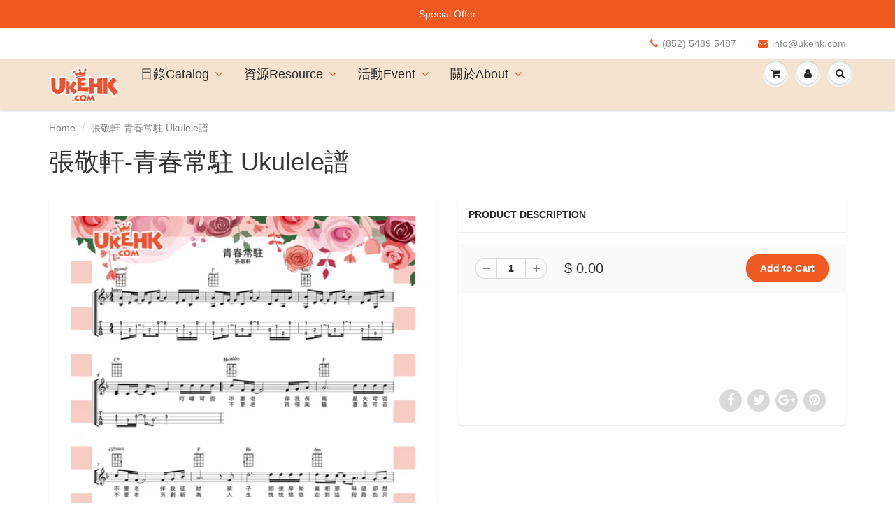

--- FILE ---
content_type: text/javascript
request_url: https://ukehk.com/cdn/shop/t/7/assets/ajaxify-shop.js?v=140755896997739627591700110105
body_size: 2292
content:
var bindEventsInCart=function(){$(".cart_menu").on("click",".remove_item_button",function(e){e.preventDefault();var el=$(this),id=el.data("id")||null;Shopify.removeItem(id,function(cart){Shopify.updateQuickCart(cart)})}),jQuery(".cart_menu").on("click",".minus_btn",function(){var inputEl=jQuery(this).parent().find("input"),qty=inputEl.val();jQuery(this).parent().hasClass("minus_btn")?qty++:qty--,qty<0&&(qty=0),inputEl.val(qty);var quantity=qty,id=inputEl.data("id");quantity!=0?Shopify.changeItem(id,quantity,function(cart){Shopify.updateQuickCart(cart)}):Shopify.removeItem(id,function(cart){Shopify.updateQuickCart(cart)})}),jQuery(".cart_menu").on("click",".plus_btn",function(){var inputEl=jQuery(this).parent().find("input"),qty=inputEl.val();jQuery(this).hasClass("plus_btn")?qty++:qty--,qty<0&&(qty=0);var quantity=qty,id=inputEl.data("id");Shopify.changeItem(id,quantity,function(cart){var updatedItem=cart.items.filter(function(item){return item.variant_id==id});updatedItem.length&&updatedItem[0].quantity==quantity?(Shopify.updateQuickCart(cart),inputEl.val(quantity)):jQuery(".ajaxcart__item__"+id+"__errors").show().delay(2e3).fadeOut()})}),$(".cart_menu").on("focusout","textarea",function(){var note=$(this).val(),textareas=$(".div.cart_menu").find("textarea").add($(".cart_tbl textarea"));Shopify.updateCartNote(note,function(){$(textareas).each(function(){$(this).val(note),$(this).text(note)})})}),$(".cart_menu").on("click",".info_btn",function(){var magnificPopup=$.magnificPopup.instance;typeof magnificPopup!="undefined"&&magnificPopup.close()}),$(".cart_menu").on("click",".btn_close",function(){var magnificPopup=$.magnificPopup.instance;typeof magnificPopup!="undefined"&&magnificPopup.close()})};jQuery(document).ready(function(){var jQ=jQuery,selectors={TOTAL_ITEMS:".count",TOTAL_PRICE:".cart-total-price",SUBMIT_ADD_TO_CART:"input[type=image], input.submit-add-to-cart",FORM_ADD_TO_CART:'form[action*="/cart/add"]',FORM_UPDATE_CART:"form[name=cartform]",FORM_UPDATE_CART_BUTTON:"form[name=cartform] input[name=update]",FORM_UPDATE_CART_BUTTONS:"input[type=image], input.button-update-cart",LINE_ITEM_ROW:".cart-line-item",LINE_ITEM_QUANTITY_PREFIX:"input#updates_",LINE_ITEM_PRICE_PREFIX:".cart-line-item-price-",LINE_ITEM_REMOVE:".remove a",EMPTY_CART_MESSAGE:"#empty",QUICK_CART_MENU:"div.cart_menu",CART_PAGE_MENU:".cart_tbl"},text={ITEM:"Item",ITEMS:"Items"};window.formatMoney=function(price){return Shopify.formatMoney(price,app.data.money_format)},jQ(selectors.FORM_UPDATE_CART_BUTTON).click(function(e){e.preventDefault(),jQ(e.target.form).find(selectors.FORM_UPDATE_CART_BUTTONS).attr("disabled",!0).addClass("disabled"),Shopify.updateCartFromForm(e.target.form)}),jQ(selectors.FORM_UPDATE_CART).delegate(selectors.LINE_ITEM_REMOVE,"click",function(e){e.preventDefault();var vid=this.href.split("/").pop().split("?").shift();Shopify.removeItem(vid),jQ(this).parents(selectors.LINE_ITEM_ROW).remove()}),Shopify.modalTimer=!1,Shopify.showModal=function(contents,hideDelay){$("html").css("overflow-y","hidden"),typeof $().magnificPopup=="function"&&typeof contents!="undefined"&&($.magnificPopup.open({items:{src:'<div class="mfp-with-anim modal-popup">'+contents+"</div>",type:"inline"},mainClass:"mfp-move-from-top",removalDelay:1e3,callbacks:{close:function(){$("html").css("overflow-y","auto")}}}),bindEventsInCart())},Shopify.addImageSize=function(src,size){return typeof size=="undefined"?src:src===null?"//ukehk.com/cdn/shop/t/7/assets/no-image.gif?v=70791486150938284421490854804":(size="_"+size+".",src.replace(/.([^.]*)$/,size+"$1"))},Shopify.updateQuickCart=function(cart){var t=jQ(selectors.QUICK_CART_MENU),c=jQ(selectors.CART_PAGE_MENU);if(t.length)if(cart.items.length){for(var toAppend=[],tableHeader="<ul><li>Photo</li><li>Name</li><li>Price</li><li>Quantity</li><li>Total</li></ul>",i=0;i<cart.items.length;i++){var itemPrice=cart.items[i].price,totalPrice=cart.total_price,linePrice=cart.items[i].line_price,title=cart.items[i].variant_title,cartNote=cart.note;title==null&&(title=""),cartNote==null&&(cartNote="");var itemPriceConverted=Shopify.formatMoney(itemPrice,app.data.money_format),totalPriceConverted=Shopify.formatMoney(totalPrice,app.data.money_format),linePriceConverted=Shopify.formatMoney(linePrice,app.data.money_format),row='<ul><li><div class="thumb"><a href="'+cart.items[i].url+'"><img src="'+Shopify.addImageSize(cart.items[i].image,"small")+'" alt="'+cart.items[i].title+'"></a></div></li><li><h5><a href="'+cart.items[i].url+'" class="item-name">'+cart.items[i].product_title+'</a></h5><p class="product-type">'+title+'</p><a href="#" data-id="'+cart.items[i].id+'" class="remove_item_button">REMOVE</a></li><li><p class="mobile-label-price">Price</p><span class="money price">'+itemPriceConverted+'</span></li><li><p class="mobile-label-quantity">Quantity</p><a class="minus_btn"></a><input type="text" name="updates[]" class="txtbox" min="0" id="updates_'+cart.items[i].id+'" data-id="'+cart.items[i].id+'" value="'+cart.items[i].quantity+'" /><a class="plus_btn"></a><div class="ajaxcart__errors text-center ajaxcart__item__'+cart.items[i].id+'__errors">All available stock is in cart</div></li><li><p class="mobile-label-total">Total</p><span class="money price">'+linePriceConverted+"</span></li></ul>";toAppend.push(row)}var checkoutRow=t.find("div.checkout_row"),subtotalRow=t.find("span.total-price"),subtotalRowCartPage=c.find("span.total-price");if(checkoutRow.length)t.find("div.cart_row").html(toAppend.join("")),t.find("div.cart_row").prepend(tableHeader),c.find(".con_row").html(toAppend.join("")),subtotalRowCartPage.html(totalPriceConverted),subtotalRow.html(totalPriceConverted);else{checkoutRow='<div class="checkout_row clearfix"><button type="submit" name="checkout" value="Check Out" class="btn_c">Check Out</button> <a href="javascript:void(0)" class="info_btn"><span class="fa fa-chevron-left"></span>Continue Shopping</a></div>',subtotalRow='<div class="total_row clearfix"><ul><li><span class="total_val">Subtotal:</span><span class="money total-price">'+totalPriceConverted+"</span></li></ul></div>";var form=jQ("<form />",{action:"/cart",method:"post",novalidate:"novalidate"});if(1)var notesRow='<div class="clearfix order_notes"><label for="cartSpecialInstructions" class="sr-only">Order Notes:</label><textarea name="note" id="cartSpecialInstructionsFromPopup" class="note_text" placeholder="Order Notes">'+cartNote+"</textarea></div>";else var notesRow;form.append($("div.cart_row")),form.find("div.cart_row").html(toAppend.join("")),form.find("div.cart_row").prepend(tableHeader),form.append(subtotalRow),form.append(notesRow),form.append(checkoutRow),form.append($additionalCheckout),t.append(form)}}else t.html('<div class="menu_title clearfix"><h4>Shopping Cart</h4> </div><div class="cart_row"><div class="empty-cart">Your cart is currently empty.</div><p><a href="javascript:void(0)" class="btn_c btn_close">Continue Shopping</a></p></div>'),c.html('<div class="empty-cart-message"><p>Your cart is currently empty.</p><p><a href="/collections/all" class="btn_c">Continue Shopping</a></p></div');Shopify.onCartUpdate(cart)},Shopify.onItemAdded=function(line_item,form){jQ(form).find(selectors.SUBMIT_ADD_TO_CART).attr("disabled",!1).removeClass("disabled");var productTitle=jQ("<div />",{class:"modal-cart-title"}).html(line_item.title),message=jQ("<div />",{class:"modal-cart-success"}).html('<i class="fa fa-check"></i><span class="line-item-count hidden"></span> added to your shopping cart.');typeof line_item.quantity!="undefined"&&message.find(".line-item-count").text(line_item.quantity).removeClass("hidden");var btnCart=jQ("<a />",{class:"modal-button",href:"/cart"}).text("View Cart"),btnCheckout=jQ("<a />",{class:"modal-button2",href:"/checkout"}).text("Check Out"),contentsWrapper=jQ("<div />",{class:"product-contents-wrapper clearfix"}),image="";if(typeof line_item.image!="undefined"){var imageSize="large";image=jQ("<div />",{class:"modal-product-image"}).html('<img src="'+Shopify.addImageSize(line_item.image,imageSize)+'" />')}var contents=jQ("<div />").append(productTitle,message,btnCart,btnCheckout);contentsWrapper.append(image,contents);var s=contentsWrapper.wrap("<p>").parent().html();Shopify.getCart(Shopify.updateQuickCart),setTimeout(function(){Shopify.showModal($(selectors.QUICK_CART_MENU).wrap("<p>").parent().html())},300)},Shopify.onCartUpdate=function(cart,form){var message=cart.item_count;cart.item_count>0?jQ(selectors.TOTAL_ITEMS).text(message).removeClass("hidden"):jQ(selectors.TOTAL_ITEMS).text("").addClass("hidden");var price=window.formatMoney(cart.total_price);jQ(selectors.TOTAL_PRICE).html(price),jQ(selectors.EMPTY_CART_MESSAGE).length>0&&cart.item_count==0&&(jQ(selectors.FORM_UPDATE_CART).hide(),jQ(selectors.EMPTY_CART_MESSAGE).show()),form=form||!1,form&&cart.item_count>0&&(jQ.each(cart.items,function(index,cartItem){jQ(selectors.LINE_ITEM_PRICE_PREFIX+cartItem.id).html(window.formatMoney(cartItem.line_price)),jQ(selectors.LINE_ITEM_QUANTITY_PREFIX+cartItem.id).val(cartItem.quantity)}),jQ(form).find("input[value=0]").parents(selectors.LINE_ITEM_ROW).remove(),jQ(form).find(selectors.FORM_UPDATE_CART_BUTTONS).attr("disabled",!1).removeClass("disabled"))},Shopify.onError=function(XMLHttpRequest,textStatus){var response=jQuery.parseJSON(XMLHttpRequest.responseText),error=response.description;typeof $().magnificPopup!="function"?alert(error):$.magnificPopup.open({items:{src:'<div class="mfp-with-anim modal-popup error"><h3>Error</h3>'+error+"</div>",type:"inline"},mainClass:"mfp-move-from-top",removalDelay:1e3})},$additionalCheckout=$(".addCheckOut").clone().css("display","block"),$(".cart_tbl").on("focusout","textarea",function(){var note=$(this).val(),textareas=jQ(selectors.QUICK_CART_MENU).find("textarea");Shopify.updateCartNote(note)}),jQuery(".cart_tbl").on("click",".plus_btn",function(){var inputEl=jQuery(this).parent().find("input"),qty=inputEl.val();jQuery(this).hasClass("plus_btn")?qty++:qty--,qty<0&&(qty=0);var quantity=qty,id=inputEl.data("id");Shopify.changeItem(id,quantity,function(cart){var updatedItem=cart.items.filter(function(item){return item.variant_id==id});updatedItem.length&&updatedItem[0].quantity==quantity?(Shopify.updateQuickCart(cart),inputEl.val(quantity)):jQuery(".ajaxcart__item__"+id+"__errors").show().delay(3e3).fadeOut()})}),jQuery(".cart_tbl").on("click",".minus_btn",function(){var inputEl=jQuery(this).parent().find("input"),qty=inputEl.val();jQuery(this).parent().hasClass("minus_btn")?qty++:qty--,qty<0&&(qty=0),inputEl.val(qty);var quantity=qty,id=inputEl.data("id");quantity!=0?Shopify.changeItem(id,quantity,function(cart){Shopify.updateQuickCart(cart)}):Shopify.removeItem(id,function(cart){Shopify.updateQuickCart(cart)})}),$(".cart_tbl").on("click",".remove_item_button",function(e){e.preventDefault();var el=$(this),id=el.data("id")||null;Shopify.removeItem(id,function(cart){Shopify.updateQuickCart(cart)})})});
//# sourceMappingURL=/cdn/shop/t/7/assets/ajaxify-shop.js.map?v=140755896997739627591700110105
